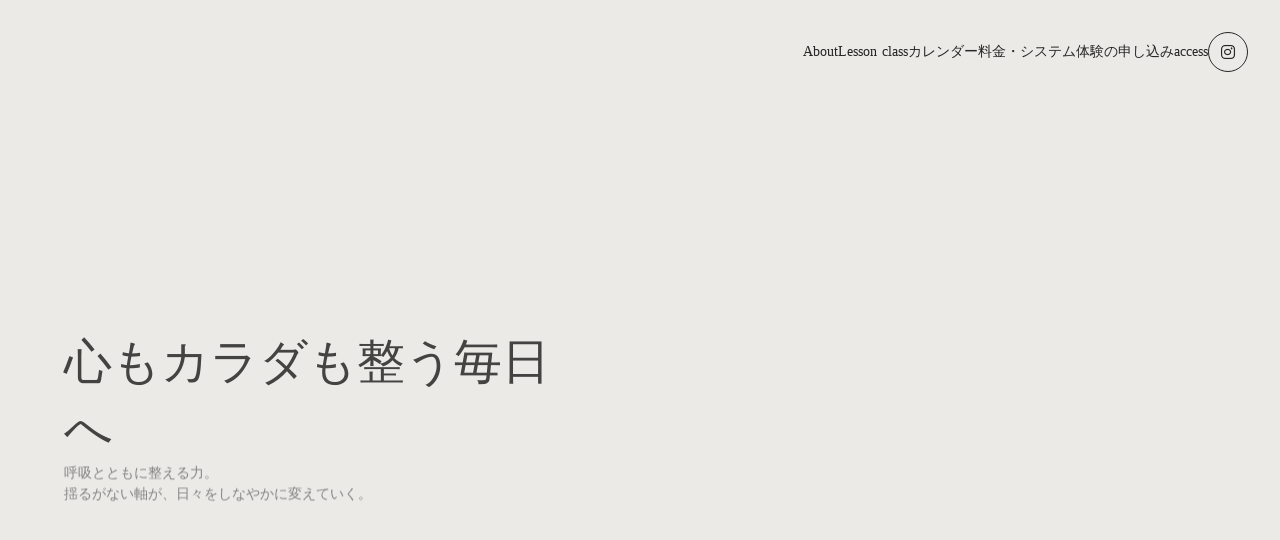

--- FILE ---
content_type: text/plain; charset=utf-8
request_url: https://analytics.studiodesignapp.com/event
body_size: -230
content:
Message published: 17850113323407431